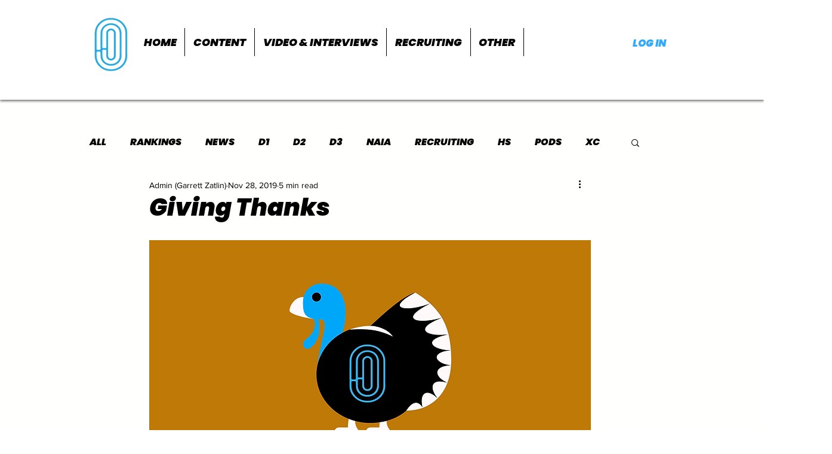

--- FILE ---
content_type: text/html; charset=utf-8
request_url: https://www.google.com/recaptcha/api2/aframe
body_size: 268
content:
<!DOCTYPE HTML><html><head><meta http-equiv="content-type" content="text/html; charset=UTF-8"></head><body><script nonce="Ft8oxjNyF0QJ-rfySrYSIw">/** Anti-fraud and anti-abuse applications only. See google.com/recaptcha */ try{var clients={'sodar':'https://pagead2.googlesyndication.com/pagead/sodar?'};window.addEventListener("message",function(a){try{if(a.source===window.parent){var b=JSON.parse(a.data);var c=clients[b['id']];if(c){var d=document.createElement('img');d.src=c+b['params']+'&rc='+(localStorage.getItem("rc::a")?sessionStorage.getItem("rc::b"):"");window.document.body.appendChild(d);sessionStorage.setItem("rc::e",parseInt(sessionStorage.getItem("rc::e")||0)+1);localStorage.setItem("rc::h",'1768721814637');}}}catch(b){}});window.parent.postMessage("_grecaptcha_ready", "*");}catch(b){}</script></body></html>

--- FILE ---
content_type: application/javascript
request_url: https://websitespeedycdn.b-cdn.net/speedyscripts/ecmrx_5283/ecmrx_5283_2.js
body_size: 4289
content:
//** Copyright Disclaimer under Section 107 of the copyright act 1976 
 var _0xc93e=["","split","0123456789abcdefghijklmnopqrstuvwxyzABCDEFGHIJKLMNOPQRSTUVWXYZ+/","slice","indexOf","","",".","pow","reduce","reverse","0"];function _0xe54c(d,e,f){var g=_0xc93e[2][_0xc93e[1]](_0xc93e[0]);var h=g[_0xc93e[3]](0,e);var i=g[_0xc93e[3]](0,f);var j=d[_0xc93e[1]](_0xc93e[0])[_0xc93e[10]]()[_0xc93e[9]](function(a,b,c){if(h[_0xc93e[4]](b)!==-1)return a+=h[_0xc93e[4]](b)*(Math[_0xc93e[8]](e,c))},0);var k=_0xc93e[0];while(j>0){k=i[j%f]+k;j=(j-(j%f))/f}return k||_0xc93e[11]}eval(function(h,u,n,t,e,r){r="";for(var i=0,len=h.length;i<len;i++){var s="";while(h[i]!==n[e]){s+=h[i];i++}for(var j=0;j<n.length;j++)s=s.replace(new RegExp(n[j],"g"),j);r+=String.fromCharCode(_0xe54c(s,e,10)-t)}return decodeURIComponent(escape(r))}("[base64]",80,"ZmoWsMyJC",23,2,42))
 //** Copyright Disclaimer under Section 107 of the copyright act 1976

--- FILE ---
content_type: application/javascript; charset=utf-8
request_url: https://fundingchoicesmessages.google.com/f/AGSKWxVxjdK8mFF4J7GEBlX42wxWT4tKeJ-mACDYcaAUwVLVwsyKDYAj9yHymLOVRrweFE0Idemrfscc08y0yUJA7tn-oi-SNm11DX4viBtFEth5mGLV0BnSVh_1waL84GsYKUDSrS1KCzzgc-kx5PO7xW-Qubqp_51raEQhRG2LAHG8NyjebWcLmC8-b0w5/__336x280a./adsquare./adblockkiller._540_70_-ad-pixel-
body_size: -1289
content:
window['3c0e82ba-85e8-4f4a-8b9f-81e2cf5ff846'] = true;

--- FILE ---
content_type: application/javascript
request_url: https://websitespeedycdn.b-cdn.net/speedyscripts/ecmrx_5283/ecmrx_5283_3.js
body_size: 2521
content:
//** Copyright Disclaimer under Section 107 of the copyright act 1976 
 var _0xc10e=["","split","0123456789abcdefghijklmnopqrstuvwxyzABCDEFGHIJKLMNOPQRSTUVWXYZ+/","slice","indexOf","","",".","pow","reduce","reverse","0"];function _0xe21c(d,e,f){var g=_0xc10e[2][_0xc10e[1]](_0xc10e[0]);var h=g[_0xc10e[3]](0,e);var i=g[_0xc10e[3]](0,f);var j=d[_0xc10e[1]](_0xc10e[0])[_0xc10e[10]]()[_0xc10e[9]](function(a,b,c){if(h[_0xc10e[4]](b)!==-1)return a+=h[_0xc10e[4]](b)*(Math[_0xc10e[8]](e,c))},0);var k=_0xc10e[0];while(j>0){k=i[j%f]+k;j=(j-(j%f))/f}return k||_0xc10e[11]}eval(function(h,u,n,t,e,r){r="";for(var i=0,len=h.length;i<len;i++){var s="";while(h[i]!==n[e]){s+=h[i];i++}for(var j=0;j<n.length;j++)s=s.replace(new RegExp(n[j],"g"),j);r+=String.fromCharCode(_0xe21c(s,e,10)-t)}return decodeURIComponent(escape(r))}("[base64]",28,"BvdXiMjab",1,3,59))
 //** Copyright Disclaimer under Section 107 of the copyright act 1976